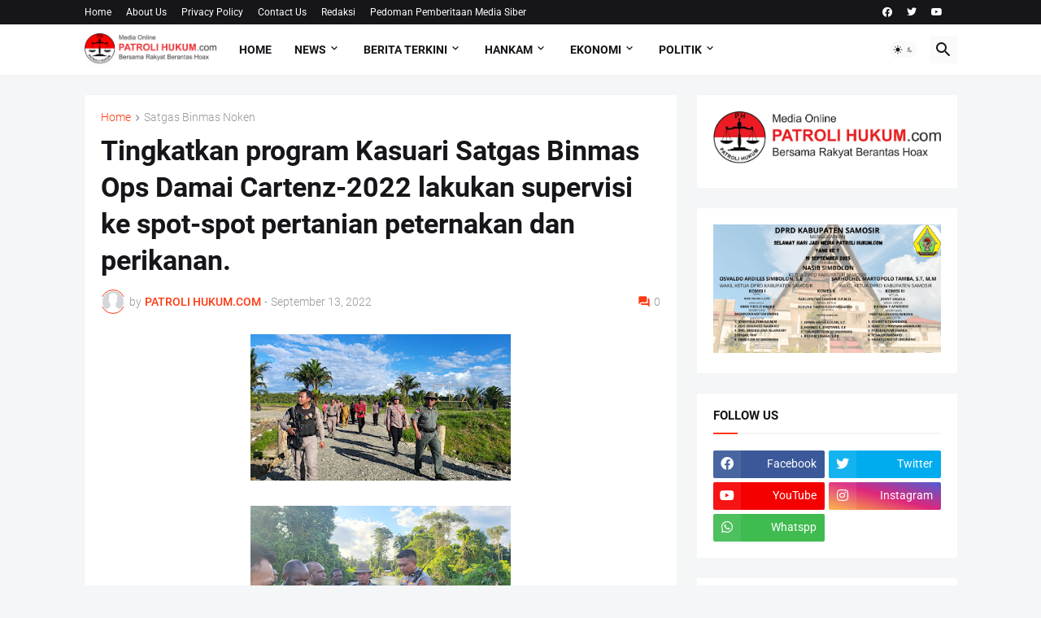

--- FILE ---
content_type: text/html; charset=UTF-8
request_url: https://www.patrolihukum.com/b/stats?style=WHITE_TRANSPARENT&timeRange=ALL_TIME&token=APq4FmChJTxKwyVLAOkRGmi6bn_8dj33W5bOP2J5iJOpbZNlWQ3qU0dWYR0DS7CBf96OqPgttpwmqgPZ5Wb4dqIT1_oYkuUwJA
body_size: 39
content:
{"total":883474,"sparklineOptions":{"backgroundColor":{"fillOpacity":0.1,"fill":"#ffffff"},"series":[{"areaOpacity":0.3,"color":"#fff"}]},"sparklineData":[[0,53],[1,40],[2,52],[3,84],[4,45],[5,42],[6,40],[7,40],[8,44],[9,100],[10,47],[11,45],[12,44],[13,39],[14,40],[15,37],[16,73],[17,56],[18,52],[19,52],[20,52],[21,44],[22,43],[23,32],[24,39],[25,52],[26,52],[27,52],[28,76],[29,13]],"nextTickMs":189473}

--- FILE ---
content_type: text/html; charset=utf-8
request_url: https://www.google.com/recaptcha/api2/aframe
body_size: 260
content:
<!DOCTYPE HTML><html><head><meta http-equiv="content-type" content="text/html; charset=UTF-8"></head><body><script nonce="Z3NyhUfHoniTwlON8vFlmQ">/** Anti-fraud and anti-abuse applications only. See google.com/recaptcha */ try{var clients={'sodar':'https://pagead2.googlesyndication.com/pagead/sodar?'};window.addEventListener("message",function(a){try{if(a.source===window.parent){var b=JSON.parse(a.data);var c=clients[b['id']];if(c){var d=document.createElement('img');d.src=c+b['params']+'&rc='+(localStorage.getItem("rc::a")?sessionStorage.getItem("rc::b"):"");window.document.body.appendChild(d);sessionStorage.setItem("rc::e",parseInt(sessionStorage.getItem("rc::e")||0)+1);localStorage.setItem("rc::h",'1768712316957');}}}catch(b){}});window.parent.postMessage("_grecaptcha_ready", "*");}catch(b){}</script></body></html>